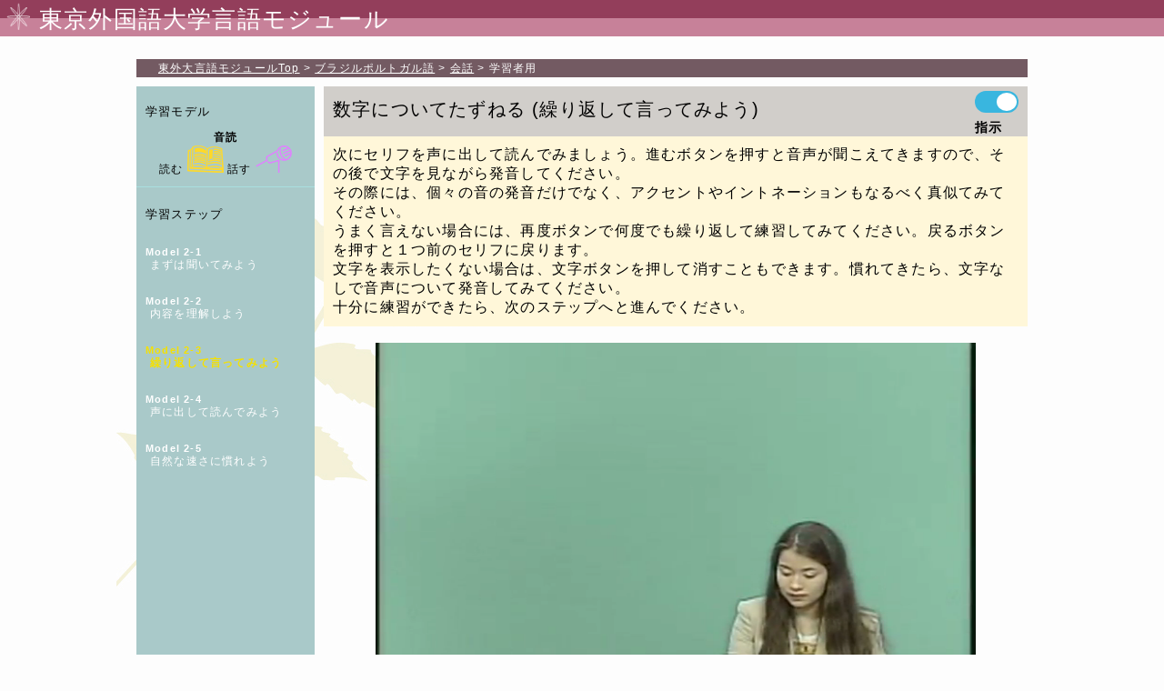

--- FILE ---
content_type: text/html; charset=UTF-8
request_url: https://www.coelang.tufs.ac.jp/mt/pb/dmod/lp/13_2_3.html
body_size: 30117
content:
<!doctype html>
<html>
<head>
<meta charset="utf-8">
<meta name="viewport" content="width=device-width">
<title>音読[pb] 数字についてたずねる(繰り返して言ってみよう)</title>
<link rel="stylesheet" type="text/css" href="./css/changeChBoxDesign.css">
<link rel="stylesheet" type="text/css" href="./css/learner.css">
<link rel="stylesheet" type="text/css" href="./css/page2_3.css">
<link rel="stylesheet" type="text/css" href="./css/lang_pb.css">
<script src="//ajax.googleapis.com/ajax/libs/jquery/1.11.0/jquery.min.js"></script>
<script src="./js/common.js"></script>


 

<script src="./js/playSentence.js"></script>

<script>
<!--
$(function ()
{
	try{
		_screen.playSentenceOnlyView= true;	//現在再生しているSentenceのテキストだけを表示する(他は全消し)
_screen.playNextPrevButtonMode = true;	//sentenceを一文ずつ再生していく(「次を再生」など)
		pageInit(2,3);
	}
	catch(e){
	}
});
//Javascript用時間情報変数出力

_timeCounterMovieArray = new Array()
_timeCounterMovieArray["clipBegin"] = "3.77";
_timeCounterMovieArray["clipEnd"] = "58.96";
_timeCounter = new Array()
_timeCounter['0'] = new Array();_timeCounter["0"]["l"] = new Array("5.3", "10.59", "A");
_timeCounter['1'] = new Array();_timeCounter["1"]["l"] = new Array("10.6", "14.77", "B");
_timeCounter['2'] = new Array();_timeCounter["2"]["l"] = new Array("14.8", "18.26", "A");
_timeCounter['3'] = new Array();_timeCounter["3"]["l"] = new Array("18.28", "27.11", "B");
_timeCounter['4'] = new Array();_timeCounter["4"]["l"] = new Array("27.12", "30.25", "A");
_timeCounter['5'] = new Array();_timeCounter["5"]["l"] = new Array("30.3", "33.44", "B");
_timeCounter['6'] = new Array();_timeCounter["6"]["l"] = new Array("34", "38.29", "A");
_timeCounter['7'] = new Array();_timeCounter["7"]["l"] = new Array("38.4", "44.3", "B");
_timeCounter['8'] = new Array();_timeCounter["8"]["l"] = new Array("44.32", "48.7", "A");
_timeCounter['9'] = new Array();_timeCounter["9"]["l"] = new Array("48.71", "58.02", "B");
_timeCounter['0']['s'] = new Array(new Array("5.3", "8.95"), new Array("8.96", "10.59"));
_timeCounter['1']['s'] = new Array(new Array("10.6", "12.45"), new Array("12.46", "14.77"));
_timeCounter['2']['s'] = new Array(new Array("14.8", "18.26"));
_timeCounter['3']['s'] = new Array(new Array("18.28", "20.9"), new Array("20.92", "27.11"));
_timeCounter['4']['s'] = new Array(new Array("27.12", "30.25"));
_timeCounter['5']['s'] = new Array(new Array("30.3", "33.44"));
_timeCounter['6']['s'] = new Array(new Array("34", "36.85"), new Array("36.85", "38.29"));
_timeCounter['7']['s'] = new Array(new Array("38.4", "39.63"), new Array("39.7", "40.98"), new Array("40.99", "42"), new Array("42.01", "44.3"));
_timeCounter['8']['s'] = new Array(new Array("44.32", "48.7"));
_timeCounter['9']['s'] = new Array(new Array("48.71", "58.02"));

-->
</script>
<script src="./js/footerFixed.js"></script>
</head>
<body>
<div id="container">
	<header>
		<div class="tufsbanner">
			<img id="head_icon" src="./img/head_icon.png">
			<h1>東京外国語大学言語モジュール</h1>
		</div>
	</header>
	<nav id="path">
		<div id="navis"><span><a href='../../../'><span>東外大言語モジュール</span>Top</a></span><span><a href='../../../pt/index.html'>ブラジルポルトガル語</a></span><span><a href='./'>会話</a></span><span>学習者用</span></div>
	</nav>
	<div id="content_box">
		<div id="step_navi">
			<div>
				<h1>学習モデル</h1>
				<h2>音読</h2>
				<span>読む</span>
				<img src='./img/menu_b_read.png'/>
				<span>話す</span>
				<img src='./img/menu_b_talk.png'/>
			</div>
			<div>
				<h1>学習ステップ</h1><ul>		<li >
			<a href='./13_2_1.html'>
				<h3>Model 2-1</h3>
				<span>まずは聞いてみよう</span>
			</a>
		</li>		<li >
			<a href='./13_2_2.html'>
				<h3>Model 2-2</h3>
				<span>内容を理解しよう</span>
			</a>
		</li>		<li class="activeStep">
			<a href='./13_2_3.html'>
				<h3>Model 2-3</h3>
				<span>繰り返して言ってみよう</span>
			</a>
		</li>		<li >
			<a href='./13_2_4.html'>
				<h3>Model 2-4</h3>
				<span>声に出して読んでみよう</span>
			</a>
		</li>		<li >
			<a href='./13_2_5.html'>
				<h3>Model 2-5</h3>
				<span>自然な速さに慣れよう</span>
			</a>
		</li></ul>
			</div>
		</div>
		<section id="main_content">
			<nav id="sub_menu">
				<h1 id="titleText"><span>数字についてたずねる</span><span>繰り返して言ってみよう</span></h1>
				<div id="showIndication" class="dctls">
					<ul class="tg-list">
						<li class="tg-list-item">
							<input id="indicationTg" class="tgl tgl-light" type="checkbox" checked="checked">
							<label class="tgl-btn" for="indicationTg"></label>
							<h4>指示</h4>
						</li>
					</ul>
				</div>
			</nav>
			<div id="pageInfo">
				<div class="instruction">
					<div>次にセリフを声に出して読んでみましょう。進むボタンを押すと音声が聞こえてきますので、その後で文字を見ながら発音してください。<br>その際には、個々の音の発音だけでなく、アクセントやイントネーションもなるべく真似てみてください。<br>うまく言えない場合には、再度ボタンで何度でも繰り返して練習してみてください。戻るボタンを押すと１つ前のセリフに戻ります。<br>文字を表示したくない場合は、文字ボタンを押して消すこともできます。慣れてきたら、文字なしで音声について発音してみてください。<br>十分に練習ができたら、次のステップへと進んでください。</div>
				</div>
			</div>
			<!--movie開始-->
					<div id="moviePane">
			<div class="media">
				<video id="dialogVideoCtrl" controls autobuffer="autobuffer" poster="img/default.jpg">
					<source src="movie/pb_ja13.mp4">
					<source src="movie/pb_ja13.webm">
				</video>
				<audio id="dialogAudioCtrl" controls autobuffer="autobuffer" style="display:none"> </audio>
			</div>
			<div id="time"></div>
		</div>
			<!--movie終了-->

			<!--セリフ出力開始-->
			<div id='dialogText'><div class='lineDiv lineA genderM'><div class='lineImg'><span class='partbutton'>A</span></div><div class='stsDivs'><div class='stsDiv'><img src='./img/speaker.png' class='speaker'><div class='texts'>     <div class='ownLangDiv'>クラウヂアの家に行かなければならないんだ。</div>     <div class='trgLangDiv'>Eu preciso ir à casa da Cláudia.</div>     <div class='pronDiv'></div></div></div><!--stsDiv End--><div class='stsDiv'><img src='./img/speaker.png' class='speaker'><div class='texts'>     <div class='ownLangDiv'>住所持ってる？</div>     <div class='trgLangDiv'>Você tem o endereço?</div>     <div class='pronDiv'></div></div></div><!--stsDiv End--></div></div><div class='lineDiv lineB genderF'><div class='lineImg'><span class='partbutton'>B</span></div><div class='stsDivs'><div class='stsDiv'><img src='./img/speaker.png' class='speaker'><div class='texts'>     <div class='ownLangDiv'>ちょっと待って。</div>     <div class='trgLangDiv'>Espera aí.</div>     <div class='pronDiv'></div></div></div><!--stsDiv End--><div class='stsDiv'><img src='./img/speaker.png' class='speaker'><div class='texts'>     <div class='ownLangDiv'>手帳見てみるからね。</div>     <div class='trgLangDiv'>Vou olhar na minha agenda.</div>     <div class='pronDiv'></div></div></div><!--stsDiv End--></div></div><div class='lineDiv lineA genderM'><div class='lineImg'><span class='partbutton'>A</span></div><div class='stsDivs'><div class='stsDiv'><img src='./img/speaker.png' class='speaker'><div class='texts'>     <div class='ownLangDiv'>リオ・ブランコ通りに住んでいることは知っているんだけど。</div>     <div class='trgLangDiv'>Eu sei que ela mora na Avenida Rio Branco.</div>     <div class='pronDiv'></div></div></div><!--stsDiv End--></div></div><div class='lineDiv lineB genderF'><div class='lineImg'><span class='partbutton'>B</span></div><div class='stsDivs'><div class='stsDiv'><img src='./img/speaker.png' class='speaker'><div class='texts'>     <div class='ownLangDiv'>そう、そのとおりよ。</div>     <div class='trgLangDiv'>Isto mesmo.</div>     <div class='pronDiv'></div></div></div><!--stsDiv End--><div class='stsDiv'><img src='./img/speaker.png' class='speaker'><div class='texts'>     <div class='ownLangDiv'>建物の番地は５１２で、部屋は７０３号室よ。</div>     <div class='trgLangDiv'>O número do prédio é 512 (quinhentos e doze), apartamento 703 (setecentos e três).</div>     <div class='pronDiv'></div></div></div><!--stsDiv End--></div></div><div class='lineDiv lineA genderM'><div class='lineImg'><span class='partbutton'>A</span></div><div class='stsDivs'><div class='stsDiv'><img src='./img/speaker.png' class='speaker'><div class='texts'>     <div class='ownLangDiv'>で、バスの番号は？</div>     <div class='trgLangDiv'>E qual o número do ônibus?</div>     <div class='pronDiv'></div></div></div><!--stsDiv End--></div></div><div class='lineDiv lineB genderF'><div class='lineImg'><span class='partbutton'>B</span></div><div class='stsDivs'><div class='stsDiv'><img src='./img/speaker.png' class='speaker'><div class='texts'>     <div class='ownLangDiv'>バスは１６２。</div>     <div class='trgLangDiv'>O ônibus é 162 (um, meia, dois).</div>     <div class='pronDiv'></div></div></div><!--stsDiv End--></div></div><div class='lineDiv lineA genderM'><div class='lineImg'><span class='partbutton'>A</span></div><div class='stsDivs'><div class='stsDiv'><img src='./img/speaker.png' class='speaker'><div class='texts'>     <div class='ownLangDiv'>でも、それはずいぶん大回りするよね。</div>     <div class='trgLangDiv'>Mas esse dá muita volta.</div>     <div class='pronDiv'></div></div></div><!--stsDiv End--><div class='stsDiv'><img src='./img/speaker.png' class='speaker'><div class='texts'>     <div class='ownLangDiv'>直通はないの？</div>     <div class='trgLangDiv'>Tem algum direto?</div>     <div class='pronDiv'></div></div></div><!--stsDiv End--></div></div><div class='lineDiv lineB genderF'><div class='lineImg'><span class='partbutton'>B</span></div><div class='stsDivs'><div class='stsDiv'><img src='./img/speaker.png' class='speaker'><div class='texts'>     <div class='ownLangDiv'>あっ!</div>     <div class='trgLangDiv'>Ah!</div>     <div class='pronDiv'></div></div></div><!--stsDiv End--><div class='stsDiv'><img src='./img/speaker.png' class='speaker'><div class='texts'>     <div class='ownLangDiv'>本当ね。</div>     <div class='trgLangDiv'>É mesmo.</div>     <div class='pronDiv'></div></div></div><!--stsDiv End--><div class='stsDiv'><img src='./img/speaker.png' class='speaker'><div class='texts'>     <div class='ownLangDiv'>あるわ。</div>     <div class='trgLangDiv'>Tem, sim.</div>     <div class='pronDiv'></div></div></div><!--stsDiv End--><div class='stsDiv'><img src='./img/speaker.png' class='speaker'><div class='texts'>     <div class='ownLangDiv'>２７４よ。</div>     <div class='trgLangDiv'>É o 274 (dois, sete, quatro).</div>     <div class='pronDiv'></div></div></div><!--stsDiv End--></div></div><div class='lineDiv lineA genderM'><div class='lineImg'><span class='partbutton'>A</span></div><div class='stsDivs'><div class='stsDiv'><img src='./img/speaker.png' class='speaker'><div class='texts'>     <div class='ownLangDiv'>迷ったときのために、彼女の電話番号をもらえないかな。</div>     <div class='trgLangDiv'>Me dá o número do telefone dela, caso eu me perca.</div>     <div class='pronDiv'></div></div></div><!--stsDiv End--></div></div><div class='lineDiv lineB genderF'><div class='lineImg'><span class='partbutton'>B</span></div><div class='stsDivs'><div class='stsDiv'><img src='./img/speaker.png' class='speaker'><div class='texts'>     <div class='ownLangDiv'>電話番号は２２２１－７０２０よ。</div>     <div class='trgLangDiv'>O número do telefone é 2221- 7020 (dois, dois, dois, um, setenta, vinte)</div>     <div class='pronDiv'></div></div></div><!--stsDiv End--></div></div></div>
	
			<!--場所、状況出力開始-->
			<div style="display: none;" id="situationTxtDiv">
				<p> <span id="placeTitleTxt">場所：</span> <span id="placeTxt">教室</span> </p>
				<p> <span id="situationTitleTxt">状況：</span> <span id="situationTxt">パウロがマルシアにクラウヂアの家への行き方を尋ねる。</span></p>
			</div>

			<!--controls開始-->
			<div id='btnGroup'><div id='controls'><div id="movieReplayButtons"><input type="button" value="前を再生" id="video_prev" disabled/><input type="button" value="リプレイ" id="video_replay" disabled/><input type="button" value="次を再生" id="video_next"/><input type="button" value="全体再生" id="video_repeatAll" disabled/></div>
		<div id="infoPane">
			<div id="sitViewChange">
				<ul class='tg-list'>
					<li class='tg-list-item'>
						<input class='tgl tgl-light' id='situationView' type='checkbox'>
						<label class='tgl-btn' for='situationView'></label>
						<h4>状況</h4>
					</li>
				</ul>
			</div>
			<!--学習者言語、話者言語、語彙などの表示/非表示をコントロールするボタンを出力する-->
			<div class="dctls" id="changeLangView"><ul class='tg-list' id='ul_targetLang'><li class='tg-list-item'><input class='tgl tgl-light' id='targetLang' type='checkbox'checked>
<label class='tgl-btn' for='targetLang'></label><h4>ブラジルポルトガル語</h4></li></ul></div>
			<!--partCtlButtons開始-->
			<div id='partCtlButtons'><input type='radio' name='part' value='A' id='partA'><label for='partA'>A</label><input type='radio' name='part' value='B' id='partB'><label for='partB'>B</label><input type='radio' name='part' value='all' id='partAll'><label for='partAll'>AllPart</label></div>
		</div>
	</div><div id='pageMoveButtons'><a href='13_2_2.html' class='movePageButton'>Prev</a><a href='13_2_4.html#main_content' class='movePageButton'>Next</a></div></div>
			<!--controls終了-->

			<!--語彙テーブル開始-->
			<div id='vocabularyList'><table><tr><th>token</th><th>type</th><th>sense</th><th>pos</th></tr>	<tr>		<td><span class='token'>Eu</span></td>		<td><span class='type'>eu</span></td>		<td><span class='sense'>私</span></td>		<td><span class='pos'>代名詞（主格）</span></td>	</tr>
	<tr>		<td><span class='token'>preciso</span></td>		<td><span class='type'>precisar</span></td>		<td><span class='sense'>必要とする</span></td>		<td><span class='pos'>動詞</span></td>	</tr>
	<tr>		<td><span class='token'>ir</span></td>		<td><span class='type'>ir</span></td>		<td><span class='sense'>行く</span></td>		<td><span class='pos'>動詞</span></td>	</tr>
	<tr>		<td><span class='token'>à</span></td>		<td><span class='type'>à</span></td>		<td><span class='sense'>〜へ</span></td>		<td><span class='pos'>前置詞＋定冠詞（女性）</span></td>	</tr>
	<tr>		<td><span class='token'>casa</span></td>		<td><span class='type'>casa</span></td>		<td><span class='sense'>家</span></td>		<td><span class='pos'>名詞（女性）</span></td>	</tr>
	<tr>		<td><span class='token'>da</span></td>		<td><span class='type'>da</span></td>		<td><span class='sense'>〜の</span></td>		<td><span class='pos'>前置詞＋定冠詞（女性）</span></td>	</tr>
	<tr>		<td><span class='token'>Cláudia</span></td>		<td><span class='type'>Cláudia</span></td>		<td><span class='sense'>クラウヂア（人名）</span></td>		<td><span class='pos'>固有名詞（女性）</span></td>	</tr>
	<tr>		<td><span class='token'>Você</span></td>		<td><span class='type'>você</span></td>		<td><span class='sense'>あなた</span></td>		<td><span class='pos'>代名詞（主格）</span></td>	</tr>
	<tr>		<td><span class='token'>tem</span></td>		<td><span class='type'>ter</span></td>		<td><span class='sense'>持っている</span></td>		<td><span class='pos'>動詞</span></td>	</tr>
	<tr>		<td><span class='token'>o</span></td>		<td><span class='type'>o</span></td>		<td><span class='sense'>（定冠詞）</span></td>		<td><span class='pos'>定冠詞（男性）</span></td>	</tr>
	<tr>		<td><span class='token'>endereço</span></td>		<td><span class='type'>endereço</span></td>		<td><span class='sense'>住所</span></td>		<td><span class='pos'>名詞（男性）</span></td>	</tr>
	<tr>		<td><span class='token'>Espera</span></td>		<td><span class='type'>esperar</span></td>		<td><span class='sense'>待つ</span></td>		<td><span class='pos'>動詞</span></td>	</tr>
	<tr>		<td><span class='token'>aí</span></td>		<td><span class='type'>aí</span></td>		<td><span class='sense'>そこで</span></td>		<td><span class='pos'>副詞</span></td>	</tr>
	<tr>		<td><span class='token'>Vou</span></td>		<td><span class='type'>ir</span></td>		<td><span class='sense'>〜するつもりである</span></td>		<td><span class='pos'>動詞</span></td>	</tr>
	<tr>		<td><span class='token'>olhar</span></td>		<td><span class='type'>olhar</span></td>		<td><span class='sense'>見る</span></td>		<td><span class='pos'>動詞</span></td>	</tr>
	<tr>		<td><span class='token'>na</span></td>		<td><span class='type'>na</span></td>		<td><span class='sense'>〜の中を</span></td>		<td><span class='pos'>前置詞＋定冠詞（女性）</span></td>	</tr>
	<tr>		<td><span class='token'>minha</span></td>		<td><span class='type'>minha</span></td>		<td><span class='sense'>私の</span></td>		<td><span class='pos'>所有形容詞（女性）</span></td>	</tr>
	<tr>		<td><span class='token'>agenda</span></td>		<td><span class='type'>agenda</span></td>		<td><span class='sense'>手帳</span></td>		<td><span class='pos'>名詞（女性）</span></td>	</tr>
	<tr>		<td><span class='token'>Eu</span></td>		<td><span class='type'>eu</span></td>		<td><span class='sense'>私</span></td>		<td><span class='pos'>代名詞（主格）</span></td>	</tr>
	<tr>		<td><span class='token'>sei</span></td>		<td><span class='type'>saber</span></td>		<td><span class='sense'>知っている</span></td>		<td><span class='pos'>動詞</span></td>	</tr>
	<tr>		<td><span class='token'>que</span></td>		<td><span class='type'>que</span></td>		<td><span class='sense'>〜ということを</span></td>		<td><span class='pos'>接続詞</span></td>	</tr>
	<tr>		<td><span class='token'>ela</span></td>		<td><span class='type'>ela</span></td>		<td><span class='sense'>彼女</span></td>		<td><span class='pos'>代名詞（主格）</span></td>	</tr>
	<tr>		<td><span class='token'>mora</span></td>		<td><span class='type'>morar</span></td>		<td><span class='sense'>住んでいる</span></td>		<td><span class='pos'>動詞</span></td>	</tr>
	<tr>		<td><span class='token'>na</span></td>		<td><span class='type'>na</span></td>		<td><span class='sense'>〜に</span></td>		<td><span class='pos'>前置詞＋定冠詞（女性）</span></td>	</tr>
	<tr>		<td><span class='token'>Avenida Rio Branco</span></td>		<td><span class='type'>Avenida Rio Branco</span></td>		<td><span class='sense'>リオ・ブランコ通り（地名）</span></td>		<td><span class='pos'>固有名詞（女性）</span></td>	</tr>
	<tr>		<td><span class='token'>Isto</span></td>		<td><span class='type'>isto</span></td>		<td><span class='sense'>（“isto mesmo“で）そのとおり</span></td>		<td><span class='pos'>指示代名詞</span></td>	</tr>
	<tr>		<td><span class='token'>mesmo</span></td>		<td><span class='type'>mesmo</span></td>		<td><span class='sense'>まさに（“isto mesmo“で）そのとおり</span></td>		<td><span class='pos'>形容詞</span></td>	</tr>
	<tr>		<td><span class='token'>O</span></td>		<td><span class='type'>o</span></td>		<td><span class='sense'>（定冠詞）</span></td>		<td><span class='pos'>定冠詞（男性）</span></td>	</tr>
	<tr>		<td><span class='token'>número</span></td>		<td><span class='type'>número</span></td>		<td><span class='sense'>番号</span></td>		<td><span class='pos'>名詞（男性）</span></td>	</tr>
	<tr>		<td><span class='token'>do</span></td>		<td><span class='type'>do</span></td>		<td><span class='sense'>〜の</span></td>		<td><span class='pos'>前置詞＋定冠詞（男性）</span></td>	</tr>
	<tr>		<td><span class='token'>prédio</span></td>		<td><span class='type'>prédio</span></td>		<td><span class='sense'>建物</span></td>		<td><span class='pos'>名詞（男性）</span></td>	</tr>
	<tr>		<td><span class='token'>é</span></td>		<td><span class='type'>ser</span></td>		<td><span class='sense'>〜である</span></td>		<td><span class='pos'>動詞</span></td>	</tr>
	<tr>		<td><span class='token'>512</span></td>		<td><span class='type'>quinhentos e doze</span></td>		<td><span class='sense'>５１２</span></td>		<td><span class='pos'>数詞</span></td>	</tr>
	<tr>		<td><span class='token'>apartamento</span></td>		<td><span class='type'>apartamento</span></td>		<td><span class='sense'>部屋</span></td>		<td><span class='pos'>名詞（男性）</span></td>	</tr>
	<tr>		<td><span class='token'>703</span></td>		<td><span class='type'>setecentos e três</span></td>		<td><span class='sense'>７０３</span></td>		<td><span class='pos'>数詞</span></td>	</tr>
	<tr>		<td><span class='token'>E</span></td>		<td><span class='type'>e</span></td>		<td><span class='sense'>それで</span></td>		<td><span class='pos'>接続詞</span></td>	</tr>
	<tr>		<td><span class='token'>qual</span></td>		<td><span class='type'>qual</span></td>		<td><span class='sense'>何</span></td>		<td><span class='pos'>疑問形容詞</span></td>	</tr>
	<tr>		<td><span class='token'>o</span></td>		<td><span class='type'>o</span></td>		<td><span class='sense'>（定冠詞）</span></td>		<td><span class='pos'>定冠詞（男性）</span></td>	</tr>
	<tr>		<td><span class='token'>número</span></td>		<td><span class='type'>número</span></td>		<td><span class='sense'>番号</span></td>		<td><span class='pos'>名詞（男性）</span></td>	</tr>
	<tr>		<td><span class='token'>do</span></td>		<td><span class='type'>do</span></td>		<td><span class='sense'>〜の</span></td>		<td><span class='pos'>前置詞＋定冠詞（男性）</span></td>	</tr>
	<tr>		<td><span class='token'>ônibus</span></td>		<td><span class='type'>ônibus</span></td>		<td><span class='sense'>バス</span></td>		<td><span class='pos'>名詞（男性）</span></td>	</tr>
	<tr>		<td><span class='token'>O</span></td>		<td><span class='type'>o</span></td>		<td><span class='sense'>（定冠詞）</span></td>		<td><span class='pos'>定冠詞（男性）</span></td>	</tr>
	<tr>		<td><span class='token'>ônibus</span></td>		<td><span class='type'>ônibus</span></td>		<td><span class='sense'>バス</span></td>		<td><span class='pos'>名詞（男性）</span></td>	</tr>
	<tr>		<td><span class='token'>é</span></td>		<td><span class='type'>ser</span></td>		<td><span class='sense'>〜である</span></td>		<td><span class='pos'>動詞</span></td>	</tr>
	<tr>		<td><span class='token'>162</span></td>		<td><span class='type'>um, meia, dois</span></td>		<td><span class='sense'>１６２</span></td>		<td><span class='pos'>数詞</span></td>	</tr>
	<tr>		<td><span class='token'>Mas</span></td>		<td><span class='type'>mas</span></td>		<td><span class='sense'>でも</span></td>		<td><span class='pos'>接続詞</span></td>	</tr>
	<tr>		<td><span class='token'>esse</span></td>		<td><span class='type'>esse</span></td>		<td><span class='sense'>これ</span></td>		<td><span class='pos'>指示代名詞</span></td>	</tr>
	<tr>		<td><span class='token'>dá</span></td>		<td><span class='type'>dar</span></td>		<td><span class='sense'>する（与える）</span></td>		<td><span class='pos'>動詞</span></td>	</tr>
	<tr>		<td><span class='token'>muita</span></td>		<td><span class='type'>muito</span></td>		<td><span class='sense'>たくさんの</span></td>		<td><span class='pos'>形容詞</span></td>	</tr>
	<tr>		<td><span class='token'>volta</span></td>		<td><span class='type'>volta</span></td>		<td><span class='sense'>回り道</span></td>		<td><span class='pos'>名詞（女性）</span></td>	</tr>
	<tr>		<td><span class='token'>Tem</span></td>		<td><span class='type'>ter</span></td>		<td><span class='sense'>ある</span></td>		<td><span class='pos'>動詞</span></td>	</tr>
	<tr>		<td><span class='token'>algum</span></td>		<td><span class='type'>algum</span></td>		<td><span class='sense'>何か</span></td>		<td><span class='pos'>不定代名詞</span></td>	</tr>
	<tr>		<td><span class='token'>direto</span></td>		<td><span class='type'>direto</span></td>		<td><span class='sense'>直接の</span></td>		<td><span class='pos'>形容詞</span></td>	</tr>
	<tr>		<td><span class='token'>Ah</span></td>		<td><span class='type'>ah</span></td>		<td><span class='sense'>ああ</span></td>		<td><span class='pos'>間投詞</span></td>	</tr>
	<tr>		<td><span class='token'>É</span></td>		<td><span class='type'>ser</span></td>		<td><span class='sense'>〜である</span></td>		<td><span class='pos'>動詞</span></td>	</tr>
	<tr>		<td><span class='token'>mesmo</span></td>		<td><span class='type'>mesmo</span></td>		<td><span class='sense'>本当に</span></td>		<td><span class='pos'>副詞</span></td>	</tr>
	<tr>		<td><span class='token'>Tem</span></td>		<td><span class='type'>ter</span></td>		<td><span class='sense'>ある</span></td>		<td><span class='pos'>動詞</span></td>	</tr>
	<tr>		<td><span class='token'>sim</span></td>		<td><span class='type'>sim</span></td>		<td><span class='sense'>（肯定の強調）</span></td>		<td><span class='pos'>副詞</span></td>	</tr>
	<tr>		<td><span class='token'>É</span></td>		<td><span class='type'>ser</span></td>		<td><span class='sense'>〜である</span></td>		<td><span class='pos'>動詞</span></td>	</tr>
	<tr>		<td><span class='token'>o</span></td>		<td><span class='type'>o</span></td>		<td><span class='sense'>（定冠詞）</span></td>		<td><span class='pos'>定冠詞（男性）</span></td>	</tr>
	<tr>		<td><span class='token'>274</span></td>		<td><span class='type'>dois, sete, quatro</span></td>		<td><span class='sense'>２７４</span></td>		<td><span class='pos'>数詞</span></td>	</tr>
	<tr>		<td><span class='token'>Me</span></td>		<td><span class='type'>me</span></td>		<td><span class='sense'>私に</span></td>		<td><span class='pos'>代名詞（間接目的格）</span></td>	</tr>
	<tr>		<td><span class='token'>dá</span></td>		<td><span class='type'>dar</span></td>		<td><span class='sense'>あげる</span></td>		<td><span class='pos'>動詞</span></td>	</tr>
	<tr>		<td><span class='token'>o</span></td>		<td><span class='type'>o</span></td>		<td><span class='sense'>（定冠詞）</span></td>		<td><span class='pos'>定冠詞（男性）</span></td>	</tr>
	<tr>		<td><span class='token'>número</span></td>		<td><span class='type'>número</span></td>		<td><span class='sense'>番号</span></td>		<td><span class='pos'>名詞（男性）</span></td>	</tr>
	<tr>		<td><span class='token'>do</span></td>		<td><span class='type'>do</span></td>		<td><span class='sense'>〜の</span></td>		<td><span class='pos'>前置詞＋定冠詞（男性）</span></td>	</tr>
	<tr>		<td><span class='token'>telefone</span></td>		<td><span class='type'>telefone</span></td>		<td><span class='sense'>電話</span></td>		<td><span class='pos'>名詞（男性）</span></td>	</tr>
	<tr>		<td><span class='token'>dela</span></td>		<td><span class='type'>dela</span></td>		<td><span class='sense'>彼女の</span></td>		<td><span class='pos'>前置詞＋代名詞（前置詞格）</span></td>	</tr>
	<tr>		<td><span class='token'>caso</span></td>		<td><span class='type'>caso</span></td>		<td><span class='sense'>もし</span></td>		<td><span class='pos'>接続法</span></td>	</tr>
	<tr>		<td><span class='token'>eu</span></td>		<td><span class='type'>eu</span></td>		<td><span class='sense'>私</span></td>		<td><span class='pos'>代名詞（主格）</span></td>	</tr>
	<tr>		<td><span class='token'>me</span></td>		<td><span class='type'>se</span></td>		<td><span class='sense'>(&quot;perder-se&quot;で) 迷う</span></td>		<td><span class='pos'>再帰代名詞</span></td>	</tr>
	<tr>		<td><span class='token'>perca</span></td>		<td><span class='type'>perder</span></td>		<td><span class='sense'>(&quot;perder-se&quot;で) 迷う</span></td>		<td><span class='pos'>動詞</span></td>	</tr>
	<tr>		<td><span class='token'>o</span></td>		<td><span class='type'>o</span></td>		<td><span class='sense'>（定冠詞）</span></td>		<td><span class='pos'>定冠詞（男性）</span></td>	</tr>
	<tr>		<td><span class='token'>número</span></td>		<td><span class='type'>número</span></td>		<td><span class='sense'>番号</span></td>		<td><span class='pos'>名詞（男性）</span></td>	</tr>
	<tr>		<td><span class='token'>do</span></td>		<td><span class='type'>do</span></td>		<td><span class='sense'>〜の</span></td>		<td><span class='pos'>前置詞＋定冠詞（男性）</span></td>	</tr>
	<tr>		<td><span class='token'>telefone</span></td>		<td><span class='type'>telefone</span></td>		<td><span class='sense'>電話</span></td>		<td><span class='pos'>名詞（男性）</span></td>	</tr>
	<tr>		<td><span class='token'>é</span></td>		<td><span class='type'>ser</span></td>		<td><span class='sense'>〜である</span></td>		<td><span class='pos'>動詞</span></td>	</tr>
	<tr>		<td><span class='token'>2221- 7020</span></td>		<td><span class='type'>dois, dois, dois, um, setenta, vinte</span></td>		<td><span class='sense'>２２２１－７０２０</span></td>		<td><span class='pos'>数詞</span></td>	</tr>
</table></div>
			</section>
		<!--content_box section終了-->
	</div>	
	<footer id="footer">
		<p><small id="footer"><span>東京外国語大学　Copyright © All rights reserved.</span></small></p>
	</footer>
</div>
</body>
</html>

--- FILE ---
content_type: text/css
request_url: https://www.coelang.tufs.ac.jp/mt/pb/dmod/lp/css/page2_3.css
body_size: 417
content:
@charset "utf-8";

#movieReplayButton{
	display: block;
}
#video_repeatAll{
	display:none;
}
#movieReplayButtons{
	display:inline-block;
}

/*学習言語と語彙用の表示/非表示コントロール用UL*/
#ul_ol, #ul_vc{
	display:none;
}
#dialogText{
	display:block;
}
.lineDiv,
.stsDiv .trgLangDiv,
.stsDiv .ownLangDiv,
.stsDiv .pronDiv,
.stsDiv .vocabDiv,
.lineImg{
	display: none;
}

--- FILE ---
content_type: text/javascript
request_url: https://www.coelang.tufs.ac.jp/mt/pb/dmod/lp/js/playSentence.js
body_size: 6784
content:
/*
 * 全体を再生するのではなく、Sentenceだけを再生させる
 */


/*
 * 前を再生、リプレイ、次を再生のボタンの動作設定と初期化
 */
function setPlayNextPrevButtonMode(){
	resetPlaySentenceButtons();
	$("#video_prev").click(onclickPlaySentenceButtons);
	$("#video_replay").click(onclickPlaySentenceButtons);
	$("#video_next").click(onclickPlaySentenceButtons);
	setRepeatAll();	//全体再生の設定
	textViewChange();	//テキストの表示/非表示の切り替え設定
}

function textViewChange(){

	//ownLangとtargetLangの文字の表示/非表示切り替え
	$("#ownLang").click(function(){
		if($(this).prop('checked') == true){
			$(".lineDiv").eq(_videoCtlInfo.lcnt).find(".stsDiv").eq(_videoCtlInfo.scnt).find(".ownLangDiv").css("display", "block");
		}
		else{
			$(".ownLangDiv").css("display", "none");
		}
	})
	$("#targetLang").click(function(){
		if($(this).prop('checked') == true){
			//$(".trgLangDiv").css("display", "block");
			$(".lineDiv").eq(_videoCtlInfo.lcnt).find(".stsDiv").eq(_videoCtlInfo.scnt).find(".trgLangDiv").css("display", "block");
		}
		else{
			$(".trgLangDiv").css("display", "none");
		}
	})
}

function repeatAllEnd(){	
	$('#video_repeatAll').prop("disabled",false);		//全体を再生し終わったら、初めて「全体再生」のボタンが有効化される
	$('#message').css("display", "none");			//繰り返し言ってみましょうというメッセージを消す
}
/*
 * 全体再生モード(一つのSentenceを再生後、ミュートで再度同じSentendeを再生し、その後次のSentenceを再生する)
 */
function PlayRepeatAll(){
	if(_video.currentTime >= _videoCtlInfo.videoEndTime){
		_video.pause();
		if(_screen.repeatAll.count >= 1){
			lcntScntCalc("plus");
			_screen.repeatAll.count = 0;
			_video.muted = false;
			_video.playbackRate = 1;	//再生速度を通常通りにする
			$('#message').css("display", "none");
		}
		else{
			_screen.repeatAll.count++;
			_video.muted = true;
			_video.playbackRate = 0.3;	//再生速度を遅くする
			$('#message').css("display", "block");
			$("#message").css("top", $("#dialogVideoCtrl").offset().top);
			$("#message").css("left", $("#dialogVideoCtrl").offset().left);
			$("#message").css("width", $("#dialogVideoCtrl").width());
		}
		_video.currentTime = _timeCounter[_videoCtlInfo.lcnt]["s"][_videoCtlInfo.scnt][0];
		_videoCtlInfo.videoEndTime = _timeCounter[_videoCtlInfo.lcnt]["s"][_videoCtlInfo.scnt][1];
		_video.play();
	}
}

/*
 * 全体再生モードの設定と初期化
 */
function setRepeatAll(){
	_screen.repeatAll = new Array();
	_screen.repeatAll.play = false;
	_screen.repeatAll.count = 0;
	$('#video_repeatAll').click(function(){
		resetPlaySentenceButtons();
		$("#video_next").prop("disabled", true);
		_screen.repeatAll.play = true;
		_video.currentTime = _timeCounterMovieArray["clipBegin"];
		_videoCtlInfo.videoEndTime = _timeCounter[0]["s"][0][1];
		_video.play();
	});
}

/*
 * 前を再生、リプレイ、次を再生のボタンの初期化
 */
function resetPlaySentenceButtons(){
	_videoCtlInfo.scnt = 0;
	_videoCtlInfo.lcnt = 0;
	$("#video_prev").prop("disabled", true);
	$("#video_replay").prop("disabled", true);
	$("#video_next").prop("disabled", false);
}

/*
 * 前を再生、リプレイ、次の再生のボタンの有効/無効設定
 */
function changeRepayButtonDisabled(){
	
	//【前を再生】ボタンの有効/無効設定
	if(_videoCtlInfo.lcnt + _videoCtlInfo.scnt >= 1){
		$("#video_prev").prop("disabled", false);
	}
	else{
		$("#video_prev").prop("disabled", true);
	}

	//【次を再生】ボタンの有効/無効設定
	if(_timeCounter.length == Number(_videoCtlInfo.lcnt)+1 
	&& _timeCounter[_videoCtlInfo.lcnt]["s"].length == Number(_videoCtlInfo.scnt)+1){
		$("#video_next").prop("disabled", true);
		repeatAllEnd();
	}
	else{
		$("#video_next").prop("disabled", false);
		$("#video_replay").prop("disabled", false);
	}

	if(_videoCtlInfo.lcnt == 11){
		debugger;
	}
}

/*
 * 前を再生、リプレイ、次を再生
 * ボタンを押された時の動作設定
 */
function onclickPlaySentenceButtons(){
	_screen.playOneSentence=true;	//この部分のセットは後で修正すること。何処でセットするか考えなおす★★★★
	var buttonId = $(this).attr("id");

	_video.pause();
	if(buttonId == "video_next"){
		//clipBeginより、currentTimeが小さい場合は、最初の再生なので、再生場所のカウンターは足さない
		if(_video.currentTime > _timeCounterMovieArray["clipBegin"]){
			lcntScntCalc("plus");
		}
		
		changeRepayButtonDisabled();
		
		_video.currentTime = _timeCounter[_videoCtlInfo.lcnt]["s"][_videoCtlInfo.scnt][0];
		_videoCtlInfo.videoEndTime = _timeCounter[_videoCtlInfo.lcnt]["s"][_videoCtlInfo.scnt][1];
		_video.play();
	}
	
	else if(buttonId == "video_replay"){
		_video.currentTime = _timeCounter[_videoCtlInfo.lcnt]["s"][_videoCtlInfo.scnt][0];
		_videoCtlInfo.videoEndTime = _timeCounter[_videoCtlInfo.lcnt]["s"][_videoCtlInfo.scnt][1];
		_video.play();
	}
	
	else if(buttonId == "video_prev"){
		lcntScntCalc("minus");
		changeRepayButtonDisabled();
		_video.currentTime = _timeCounter[_videoCtlInfo.lcnt]["s"][_videoCtlInfo.scnt][0];
		_videoCtlInfo.videoEndTime = _timeCounter[_videoCtlInfo.lcnt]["s"][_videoCtlInfo.scnt][1];
		_video.play();
	}
}

/*
 * 再生するLineとSentenceを特定するためのカウンターの計算を行う。
 * _timeCounter配列は下記の仕組みで保持している_timeCounter[lineCount][beginTime, endTime], _timeCounter[lineCount]["s"]{[beginTime,endTime], [beginTime,endTime], [beginTime,endTime]}
 * _timeCounter[_videoCtlInfo.lcnt]["s"][_videoCtlInfo.scnt]という形でもって来られるようにするため、_videoCtlInfo.lcntと_videoCtlInfo.scntを足したり引いたりする計算を行う
 */
function lcntScntCalc(addType){
	if(addType == "plus"){
		//現在再生しているLineが、最後の行でない場合は実行する
		if(_videoCtlInfo.lcnt < _timeCounter.length){
			//現在再生しているSentenceが、現在のLineの最後の行でない場合は、scnt(sentenceの行カウンター)を足す
			if(_videoCtlInfo.scnt < _timeCounter[_videoCtlInfo.lcnt]["s"].length-1){
				_videoCtlInfo.scnt++;
			}
			else{
				_videoCtlInfo.lcnt++;
				_videoCtlInfo.scnt=0;
			}
		}
	}
	else if(addType == "minus"){
		if(_videoCtlInfo.scnt == 0){
			_videoCtlInfo.lcnt--;
			_videoCtlInfo.scnt = _timeCounter[_videoCtlInfo.lcnt]["s"].length - 1;
		}
		else{
			_videoCtlInfo.scnt--;
		}
	}
}